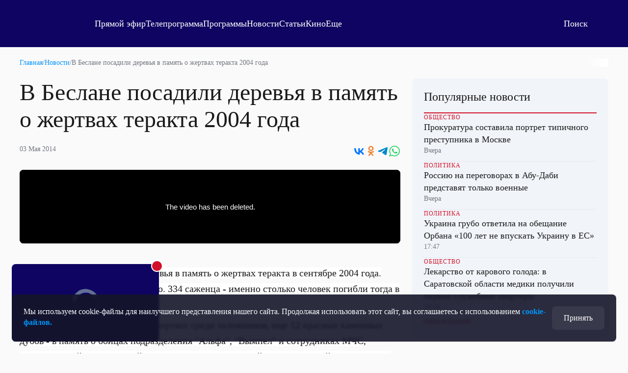

--- FILE ---
content_type: text/html; charset=UTF-8
request_url: https://otr-online.ru/news/v-beslane-posadili-derev-ya-v-pamyat-o-zhertvah-terakta-2004-goda-27104.html
body_size: 15364
content:
<!DOCTYPE html>
<html lang="ru">

	<head prefix="og: http://ogp.me/ns# article: http://ogp.me/ns/article# ya: http://webmaster.yandex.ru/vocabularies/">

		<meta charset="UTF-8">
		<meta http-equiv="X-UA-Compatible" content="IE=edge,chrome=1">
		<meta name="viewport" content="width=device-width, initial-scale=1.0, maximum-scale=1.0, user-scalable=yes">

		<link href="https://cdn.otr-online.ru/public/img/favicon.svg" rel="icon" type="image/svg+xml"/>
		<link href="https://cdn.otr-online.ru/public/img/favicon.ico" rel="shortcut icon" type="image/x-icon"/>

					<link rel="canonical" href="https://otr-online.ru/news/v-beslane-posadili-derev-ya-v-pamyat-o-zhertvah-terakta-2004-goda-27104.html"/>
			<link rel="alternate" hreflang="ru" href="https://otr-online.ru/news/v-beslane-posadili-derev-ya-v-pamyat-o-zhertvah-terakta-2004-goda-27104.html">
			<link rel="alternate" hreflang="x-default" href="https://otr-online.ru/news/v-beslane-posadili-derev-ya-v-pamyat-o-zhertvah-terakta-2004-goda-27104.html">
		
		
					<meta name="desctiption" content="В Парке ангелов появилось 334 саженца - именно столько человек погибли в сентябре в школе №1">
		
				
		<meta name="application-name" content="&nbsp;"/>
		<meta name="msapplication-TileColor" content="#FFFFFF" />

		<meta name="msapplication-TileImage" content="https://cdn.otr-online.ru/public/img/mstile-144x144.png" />
		<meta name="msapplication-square70x70logo" content="https://cdn.otr-online.ru/public/img/mstile-70x70.png" />
		<meta name="msapplication-square150x150logo" content="https://cdn.otr-online.ru/public/img/mstile-150x150.png" />
		<meta name="msapplication-wide310x150logo" content="https://cdn.otr-online.ru/public/img/mstile-310x150.png" />
		<meta name="msapplication-square310x310logo" content="https://cdn.otr-online.ru/public/img/mstile-310x310.png" />
		
		<link rel="apple-touch-icon" sizes="310x310" href="https://cdn.otr-online.ru/public/img/apple-touch-icon.png">

		<link rel="icon" type="image/png" sizes="192x192"  href="https://cdn.otr-online.ru/public/img/android-icon-192x192.png">
		<link rel="icon" type="image/png" sizes="32x32" href="https://cdn.otr-online.ru/public/img/favicon-32x32.png">
		<link rel="icon" type="image/png" sizes="96x96" href="https://cdn.otr-online.ru/public/img/favicon-96x96.png">
		<link rel="icon" type="image/png" sizes="16x16" href="https://cdn.otr-online.ru/public/img/favicon-16x16.png">

		<link rel="apple-touch-icon-precomposed" sizes="57x57" href="https://cdn.otr-online.ru/public/img/apple-touch-icon-57x57.png" />
		<link rel="apple-touch-icon-precomposed" sizes="60x60" href="https://cdn.otr-online.ru/public/img/apple-touch-icon-60x60.png" />
		<link rel="apple-touch-icon-precomposed" sizes="72x72" href="https://cdn.otr-online.ru/public/img/apple-touch-icon-72x72.png" />
		<link rel="apple-touch-icon-precomposed" sizes="76x76" href="https://cdn.otr-online.ru/public/img/apple-touch-icon-76x76.png" />
		<link rel="apple-touch-icon-precomposed" sizes="114x114" href="https://cdn.otr-online.ru/public/img/apple-touch-icon-114x114.png" />
		<link rel="apple-touch-icon-precomposed" sizes="120x120" href="https://cdn.otr-online.ru/public/img/apple-touch-icon-120x120.png" />
		<link rel="apple-touch-icon-precomposed" sizes="144x144" href="https://cdn.otr-online.ru/public/img/apple-touch-icon-144x144.png" />
		<link rel="apple-touch-icon-precomposed" sizes="152x152" href="https://cdn.otr-online.ru/public/img/apple-touch-icon-152x152.png" />
		<link rel="apple-touch-icon-precomposed" sizes="180x180" href="https://cdn.otr-online.ru/public/img/apple-touch-icon-152x152.png" />

		<link rel="manifest" href="https://cdn.otr-online.ru/public/img/manifest.json">

		<meta name="x-csrf-token" content="wMMgZNKjqjSk2$9dYer4oS&amp;&amp;qEAhQ@y3b@cMuKnEx2OJtZ72chFR58nLNv6NECwd">

		<title>В Беслане посадили деревья в память о жертвах теракта 2004 года | ОТР</title>

		<script type="application/javascript" src="https://cdn.otr-online.ru/public/plugins/swiper-bundle.min.js"></script>
		<script type="application/javascript" src="https://cdn.otr-online.ru/public/scripts/index.js?v=20260106175940" defer></script>

		<link rel="stylesheet" href="https://cdn.otr-online.ru/public/styles/index.css?v=20260106175940"/>

		<script defer src="https://cdn.otr-online.ru/public/plugins/news-widget-embed.js"></script>

		<link rel="stylesheet" href="https://cdn.otr-online.ru/public/plugins/swiper-bundle.min.css"/>
		
					<script type="application/javascript" > (function(m,e,t,r,i,k,a){m[i]=m[i]||function(){(m[i].a=m[i].a||[]).push(arguments)}; m[i].l=1*new Date();k=e.createElement(t),a=e.getElementsByTagName(t)[0],k.async=1,k.src=r,a.parentNode.insertBefore(k,a)}) (window, document, "script", "https://mc.yandex.ru/metrika/tag.js", "ym"); ym(25295057, "init", { clickmap:true, trackLinks:true, accurateTrackBounce:true, webvisor:true }); </script> <noscript><div><img src="https://mc.yandex.ru/watch/25295057" style="position:absolute; left:-9999px;" alt="" /></div></noscript>

<script type="application/javascript">new Image().src = "https://counter.yadro.ru/hit?r"+
escape(document.referrer)+((typeof(screen)=="undefined")?"":
";s"+screen.width+"*"+screen.height+"*"+(screen.colorDepth?
screen.colorDepth:screen.pixelDepth))+";u"+escape(document.URL)+
";h"+escape(document.title.substring(0,150))+
";"+Math.random();</script>


<!--noindex-->
<!-- Rating@Mail.ru counter -->
<script type="application/javascript" >
var _tmr = _tmr || [];
_tmr.push({id: "2515832", type: "pageView", start: (new Date()).getTime()});
(function (d, w) {
var ts = d.createElement("script"); ts.type = "text/javascript"; ts.async = true;
ts.src = (d.location.protocol == "https:" ? "https:" : "http:") + "//top-fwz1.mail.ru/js/code.js";
var f = function () {var s = d.getElementsByTagName("script")[0]; s.parentNode.insertBefore(ts, s);};
if (w.opera == "[object Opera]") { d.addEventListener("DOMContentLoaded", f, false); } else { f(); }
})(document, window);
</script><noscript><div style="position:absolute;left:-10000px;">
<img src="//top-fwz1.mail.ru/counter?id=2515832;js=na" style="border:0;" height="1" width="1" alt="Рейтинг@Mail.ru" />
</div></noscript>
<!--
<!--/noindex-->


<script>
    ((counterHostname) => {
        window.MSCounter = {
            counterHostname: counterHostname
        };
        window.mscounterCallbacks = window.mscounterCallbacks || [];
        window.mscounterCallbacks.push(() => {
            msCounterExampleCom = new MSCounter.counter({
                    'account':'otr_tv',
                    'tmsec': 'otr_tv',
                    'autohit' : true
                });
        });
  
        const newScript = document.createElement('script');
        newScript.async = true;
        newScript.src = counterHostname + '/ncc/counter.js';
  
        const referenceNode = document.querySelector('script');
        if (referenceNode) {
            referenceNode.parentNode.insertBefore(newScript, referenceNode);
        } else {
            document.firstElementChild.appendChild(newScript);
        }
    })('https://tns-counter.ru/');
</script>

<!-- Top.Mail.Ru counter -->
<script type="text/javascript">
var _tmr = window._tmr || (window._tmr = []);
_tmr.push({id: "3499702", type: "pageView", start: (new Date()).getTime()});
(function (d, w, id) {
  if (d.getElementById(id)) return;
  var ts = d.createElement("script"); ts.type = "text/javascript"; ts.async = true; ts.id = id;
  ts.src = "https://top-fwz1.mail.ru/js/code.js";
  var f = function () {var s = d.getElementsByTagName("script")[0]; s.parentNode.insertBefore(ts, s);};
  if (w.opera == "[object Opera]") { d.addEventListener("DOMContentLoaded", f, false); } else { f(); }
})(document, window, "tmr-code");
</script>
<noscript><div><img src="https://top-fwz1.mail.ru/counter?id=3499702;js=na" style="position:absolute;left:-9999px;" alt="Top.Mail.Ru" /></div></noscript>
<!-- /Top.Mail.Ru counter -->

<script type="text/javascript">!function(){var t=document.createElement("script");t.type="text/javascript",t.async=!0,t.src='https://vk.com/js/api/openapi.js?170',t.onload=function(){VK.Retargeting.Init("VK-RTRG-1866140-bE5Jv"),VK.Retargeting.Hit()},document.head.appendChild(t)}();</script><noscript><img src="https://vk.com/rtrg?p=VK-RTRG-1866140-bE5Jv" style="position:fixed; left:-999px;" alt=""/></noscript>
				
		<script type="application/javascript">

			var backgroundImage = '';
			var backgroundColor = '';

			function setBackground() {

				if (backgroundImage && backgroundImage.trim().length) {

					document.querySelector("#otr-app").style.backgroundImage = 'url(' + backgroundImage + ')'
					document.querySelector(".body-wrapper").classList.add("body-wrapper-shadow")
				}

				if (backgroundColor && backgroundColor.trim().length) {

					if (!backgroundColor.includes("gradient")) {

						document.querySelector("#otr-app").style.backgroundColor = backgroundColor
					
					} else if (backgroundColor.includes("gradient") && backgroundImage && backgroundImage.trim().length) {

						document.querySelector("#otr-app").style.backgroundImage = 'url(' + backgroundImage + '), ' + backgroundColor
						document.querySelector(".body-wrapper").classList.add("body-wrapper-shadow")

					} else {

						document.querySelector("#otr-app").style.background = backgroundColor
					}
				}
			}

			window.onload = function() {

				try {

					setBackground()

					document.querySelector("#mainContent").classList.remove("minHeight");
					
				} catch (error) {
					
					console.error(error)
				}
			}

		</script>

			
<meta name="description" content="В Парке ангелов появилось 334 саженца - именно столько человек погибли в сентябре в школе №1"/>
<meta name="keywords" content=""/>
<meta name="desctiption" content="В Парке ангелов появилось 334 саженца - именно столько человек погибли в сентябре в школе №1"/>
<meta name="mrc__share_title" content="В Беслане посадили деревья в память о жертвах теракта 2004 года | ОТР"/>
<meta property="article:published_time" content="03.05.2014 19:31" />

<meta property="og:locale" content="ru_RU"/>
<meta property="og:site_name" content="ОТР - Общественное Телевидение России"/>

<meta property="og:type" content="video"/>
<meta property="og:video" content="https://otr.webcaster.pro/iframe/feed/start/free_c86d72f342cb2ee99ad64ae2806d5f25_hd/5_3485444962/19fa976944a2486acf29bf8c90f041f9/4554805091?type_id=&amp;width=100%25&amp;height=100%25"/>
<meta property="og:title" content="В Беслане посадили деревья в память о жертвах теракта 2004 года"/>
<meta property="og:description" content="В Парке ангелов появилось 334 саженца - именно столько человек погибли в сентябре в школе №1"/>
<meta property="og:url" content="https://otr-online.ru/news/v-beslane-posadili-derev-ya-v-pamyat-o-zhertvah-terakta-2004-goda-27104.html"/>

	<meta property="og:image" content="https://cdn.otr-online.ru/public/img/empty.png"/>
	<meta property="og:image:type" content="image/png"/>
	<meta property="og:image:width" content="960" />
	<meta property="og:image:height" content="540" />
	<meta property="vk:image" content="https://cdn.otr-online.ru/public/img/empty.png"/>
	<link rel="image_src" href="https://cdn.otr-online.ru/public/img/empty.png" />


	</head>

	<body>
		
		<div class="body" id="otr-app">

			<accept-block></accept-block>

			<online-ethereal-block
				cdn="no"
				:players="{cdn: 'https://playercdn.cdnvideo.ru/aloha/players/basic_player1.html?account=27xtarafpq&amp;source=//live-otronline.cdnvideo.ru/otr-decklink/otr_ru_720p/playlist.m3u8', webcaster: 'https://otr.webcaster.pro/schedule?uid=12&amp;type_id=&amp;s=7eb96ea008fb64b1315eea4fe4606140&amp;width=100%25&amp;height=100%25&amp;muted=true'}"
				:pages-excluded="['/online', '/profile', '/online/', '/profile/', '/login', '/register']"
			></online-ethereal-block>

			<div class="body-wrapper">

				<pages-header :user-info='[]' :site-config='{&quot;site_name&quot;:&quot;\u041e\u0422\u0420 - \u041e\u0431\u0449\u0435\u0441\u0442\u0432\u0435\u043d\u043d\u043e\u0435 \u0422\u0435\u043b\u0435\u0432\u0438\u0434\u0435\u043d\u0438\u0435 \u0420\u043e\u0441\u0441\u0438\u0438&quot;,&quot;site_city&quot;:&quot;\u0433. \u041c\u043e\u0441\u043a\u0432\u0430&quot;,&quot;site_metro&quot;:&quot;\u043c. \u0411\u0443\u0442\u044b\u0440\u0441\u043a\u0430\u044f&quot;,&quot;site_coordinates&quot;:&quot;55.820521, 37.604565&quot;,&quot;site_phone&quot;:&quot;+7 499 755 30 50 \u0434\u043e\u0431.\u00a03165&quot;,&quot;site_mail_internet&quot;:&quot;marketing@ptvr.ru&quot;,&quot;site_noreply&quot;:&quot;noreply@otr-online.ru&quot;,&quot;site_vakansii&quot;:&quot;vakansii@ptvr.ru&quot;,&quot;site_address&quot;:&quot;127427, \u041c\u043e\u0441\u043a\u0432\u0430, \u0420\u043e\u0441\u0441\u0438\u044f&lt;br&gt;\u0423\u043b. \u0410\u043a\u0430\u0434\u0435\u043c\u0438\u043a\u0430 \u041a\u043e\u0440\u043e\u043b\u0451\u0432\u0430, 19&quot;,&quot;site_copyright&quot;:&quot;&lt;p&gt;\u0421\u0440\u0435\u0434\u0441\u0442\u0432\u043e \u043c\u0430\u0441\u0441\u043e\u0432\u043e\u0439 \u0438\u043d\u0444\u043e\u0440\u043c\u0430\u0446\u0438\u0438, \u0421\u0435\u0442\u0435\u0432\u043e\u0435 \u0438\u0437\u0434\u0430\u043d\u0438\u0435 - \u0418\u043d\u0442\u0435\u0440\u043d\u0435\u0442-\u043f\u043e\u0440\u0442\u0430\u043b \&quot;\u041e\u0431\u0449\u0435\u0441\u0442\u0432\u0435\u043d\u043d\u043e\u0435 \u0442\u0435\u043b\u0435\u0432\u0438\u0434\u0435\u043d\u0438\u0435 \u0420\u043e\u0441\u0441\u0438\u0438\&quot;.&lt;\/p&gt;&lt;p&gt;\u0423\u0447\u0440\u0435\u0434\u0438\u0442\u0435\u043b\u044c: \u0410\u0432\u0442\u043e\u043d\u043e\u043c\u043d\u0430\u044f \u043d\u0435\u043a\u043e\u043c\u043c\u0435\u0440\u0447\u0435\u0441\u043a\u0430\u044f \u043e\u0440\u0433\u0430\u043d\u0438\u0437\u0430\u0446\u0438\u044f \u00ab\u041e\u0431\u0449\u0435\u0441\u0442\u0432\u0435\u043d\u043d\u043e\u0435 \u0442\u0435\u043b\u0435\u0432\u0438\u0434\u0435\u043d\u0438\u0435 \u0420\u043e\u0441\u0441\u0438\u0438\u00bb (\u0410\u041d\u041e \u00ab\u041e\u0422\u0412\u0420\u00bb).&lt;br&gt;\u0421\u0432\u0438\u0434\u0435\u0442\u0435\u043b\u044c\u0441\u0442\u0432\u043e \u043e \u0440\u0435\u0433\u0438\u0441\u0442\u0440\u0430\u0446\u0438\u0438 \u0421\u041c\u0418 \u042d\u043b \u2116 \u0424\u042177-54773 \u043e\u0442 17.07.2013 \u0433. \u0432\u044b\u0434\u0430\u043d\u043e \u0424\u0435\u0434\u0435\u0440\u0430\u043b\u044c\u043d\u043e\u0439 \u0441\u043b\u0443\u0436\u0431\u043e\u0439 \u043f\u043e \u043d\u0430\u0434\u0437\u043e\u0440\u0443 \u0432 \u0441\u0444\u0435\u0440\u0435 \u0441\u0432\u044f\u0437\u0438, \u0438\u043d\u0444\u043e\u0440\u043c\u0430\u0446\u0438\u043e\u043d\u043d\u044b\u0445 \u0442\u0435\u0445\u043d\u043e\u043b\u043e\u0433\u0438\u0439 \u0438 \u043c\u0430\u0441\u0441\u043e\u0432\u044b\u0445 \u043a\u043e\u043c\u043c\u0443\u043d\u0438\u043a\u0430\u0446\u0438\u0439 (\u0420\u043e\u0441\u043a\u043e\u043c\u043d\u0430\u0434\u0437\u043e\u0440).&lt;br&gt;\u0413\u043b\u0430\u0432\u043d\u044b\u0439 \u0440\u0435\u0434\u0430\u043a\u0442\u043e\u0440: \u0418\u0433\u043d\u0430\u0442\u0435\u043d\u043a\u043e \u0412.\u041d.&lt;br&gt;\u0410\u0434\u0440\u0435\u0441 \u044d\u043b\u0435\u043a\u0442\u0440\u043e\u043d\u043d\u043e\u0439 \u043f\u043e\u0447\u0442\u044b \u0420\u0435\u0434\u0430\u043a\u0446\u0438\u0438: internet@otr-online.ru&lt;br&gt;\u0422\u0435\u043b\u0435\u0444\u043e\u043d \u0420\u0435\u0434\u0430\u043a\u0446\u0438\u0438: +7 (499) 755 30 50&lt;\/p&gt;&lt;p&gt;\u0414\u043b\u044f \u043b\u0438\u0446 \u0441\u0442\u0430\u0440\u0448\u0435 16 \u043b\u0435\u0442.&lt;\/p&gt;&quot;,&quot;site_counter&quot;:&quot;&lt;script type=\&quot;application\/javascript\&quot; &gt; (function(m,e,t,r,i,k,a){m[i]=m[i]||function(){(m[i].a=m[i].a||[]).push(arguments)}; m[i].l=1*new Date();k=e.createElement(t),a=e.getElementsByTagName(t)[0],k.async=1,k.src=r,a.parentNode.insertBefore(k,a)}) (window, document, \&quot;script\&quot;, \&quot;https:\/\/mc.yandex.ru\/metrika\/tag.js\&quot;, \&quot;ym\&quot;); ym(25295057, \&quot;init\&quot;, { clickmap:true, trackLinks:true, accurateTrackBounce:true, webvisor:true }); &lt;\/script&gt; &lt;noscript&gt;&lt;div&gt;&lt;img src=\&quot;https:\/\/mc.yandex.ru\/watch\/25295057\&quot; style=\&quot;position:absolute; left:-9999px;\&quot; alt=\&quot;\&quot; \/&gt;&lt;\/div&gt;&lt;\/noscript&gt;\n\n&lt;script type=\&quot;application\/javascript\&quot;&gt;new Image().src = \&quot;https:\/\/counter.yadro.ru\/hit?r\&quot;+\nescape(document.referrer)+((typeof(screen)==\&quot;undefined\&quot;)?\&quot;\&quot;:\n\&quot;;s\&quot;+screen.width+\&quot;*\&quot;+screen.height+\&quot;*\&quot;+(screen.colorDepth?\nscreen.colorDepth:screen.pixelDepth))+\&quot;;u\&quot;+escape(document.URL)+\n\&quot;;h\&quot;+escape(document.title.substring(0,150))+\n\&quot;;\&quot;+Math.random();&lt;\/script&gt;\n\n\n&lt;!--noindex--&gt;\n&lt;!-- Rating@Mail.ru counter --&gt;\n&lt;script type=\&quot;application\/javascript\&quot; &gt;\nvar _tmr = _tmr || [];\n_tmr.push({id: \&quot;2515832\&quot;, type: \&quot;pageView\&quot;, start: (new Date()).getTime()});\n(function (d, w) {\nvar ts = d.createElement(\&quot;script\&quot;); ts.type = \&quot;text\/javascript\&quot;; ts.async = true;\nts.src = (d.location.protocol == \&quot;https:\&quot; ? \&quot;https:\&quot; : \&quot;http:\&quot;) + \&quot;\/\/top-fwz1.mail.ru\/js\/code.js\&quot;;\nvar f = function () {var s = d.getElementsByTagName(\&quot;script\&quot;)[0]; s.parentNode.insertBefore(ts, s);};\nif (w.opera == \&quot;[object Opera]\&quot;) { d.addEventListener(\&quot;DOMContentLoaded\&quot;, f, false); } else { f(); }\n})(document, window);\n&lt;\/script&gt;&lt;noscript&gt;&lt;div style=\&quot;position:absolute;left:-10000px;\&quot;&gt;\n&lt;img src=\&quot;\/\/top-fwz1.mail.ru\/counter?id=2515832;js=na\&quot; style=\&quot;border:0;\&quot; height=\&quot;1\&quot; width=\&quot;1\&quot; alt=\&quot;\u0420\u0435\u0439\u0442\u0438\u043d\u0433@Mail.ru\&quot; \/&gt;\n&lt;\/div&gt;&lt;\/noscript&gt;\n&lt;!--\n&lt;!--\/noindex--&gt;\n\n\n&lt;script&gt;\n    ((counterHostname) =&gt; {\n        window.MSCounter = {\n            counterHostname: counterHostname\n        };\n        window.mscounterCallbacks = window.mscounterCallbacks || [];\n        window.mscounterCallbacks.push(() =&gt; {\n            msCounterExampleCom = new MSCounter.counter({\n                    &#039;account&#039;:&#039;otr_tv&#039;,\n                    &#039;tmsec&#039;: &#039;otr_tv&#039;,\n                    &#039;autohit&#039; : true\n                });\n        });\n  \n        const newScript = document.createElement(&#039;script&#039;);\n        newScript.async = true;\n        newScript.src = counterHostname + &#039;\/ncc\/counter.js&#039;;\n  \n        const referenceNode = document.querySelector(&#039;script&#039;);\n        if (referenceNode) {\n            referenceNode.parentNode.insertBefore(newScript, referenceNode);\n        } else {\n            document.firstElementChild.appendChild(newScript);\n        }\n    })(&#039;https:\/\/tns-counter.ru\/&#039;);\n&lt;\/script&gt;\n\n&lt;!-- Top.Mail.Ru counter --&gt;\n&lt;script type=\&quot;text\/javascript\&quot;&gt;\nvar _tmr = window._tmr || (window._tmr = []);\n_tmr.push({id: \&quot;3499702\&quot;, type: \&quot;pageView\&quot;, start: (new Date()).getTime()});\n(function (d, w, id) {\n  if (d.getElementById(id)) return;\n  var ts = d.createElement(\&quot;script\&quot;); ts.type = \&quot;text\/javascript\&quot;; ts.async = true; ts.id = id;\n  ts.src = \&quot;https:\/\/top-fwz1.mail.ru\/js\/code.js\&quot;;\n  var f = function () {var s = d.getElementsByTagName(\&quot;script\&quot;)[0]; s.parentNode.insertBefore(ts, s);};\n  if (w.opera == \&quot;[object Opera]\&quot;) { d.addEventListener(\&quot;DOMContentLoaded\&quot;, f, false); } else { f(); }\n})(document, window, \&quot;tmr-code\&quot;);\n&lt;\/script&gt;\n&lt;noscript&gt;&lt;div&gt;&lt;img src=\&quot;https:\/\/top-fwz1.mail.ru\/counter?id=3499702;js=na\&quot; style=\&quot;position:absolute;left:-9999px;\&quot; alt=\&quot;Top.Mail.Ru\&quot; \/&gt;&lt;\/div&gt;&lt;\/noscript&gt;\n&lt;!-- \/Top.Mail.Ru counter --&gt;\n\n&lt;script type=\&quot;text\/javascript\&quot;&gt;!function(){var t=document.createElement(\&quot;script\&quot;);t.type=\&quot;text\/javascript\&quot;,t.async=!0,t.src=&#039;https:\/\/vk.com\/js\/api\/openapi.js?170&#039;,t.onload=function(){VK.Retargeting.Init(\&quot;VK-RTRG-1866140-bE5Jv\&quot;),VK.Retargeting.Hit()},document.head.appendChild(t)}();&lt;\/script&gt;&lt;noscript&gt;&lt;img src=\&quot;https:\/\/vk.com\/rtrg?p=VK-RTRG-1866140-bE5Jv\&quot; style=\&quot;position:fixed; left:-999px;\&quot; alt=\&quot;\&quot;\/&gt;&lt;\/noscript&gt;&quot;,&quot;site_date&quot;:null,&quot;site_facebook&quot;:&quot;OTVRussia&quot;,&quot;site_twitter&quot;:&quot;OTV_Russia&quot;,&quot;site_vkontakte&quot;:&quot;otrussia&quot;,&quot;site_youtube&quot;:&quot;@otrussia&quot;,&quot;site_odnoklassniki&quot;:&quot;otrussia&quot;,&quot;site_zen&quot;:&quot;otr-online.ru?favid=254097216&quot;,&quot;site_tiktok&quot;:&quot;@otr_russia&quot;,&quot;site_telegram&quot;:&quot;otr_tv&quot;,&quot;site_rutube&quot;:&quot;23460694&quot;,&quot;player_cdn&quot;:&quot;no&quot;,&quot;pay_system&quot;:&quot;yes&quot;,&quot;geoIP2&quot;:&quot;yes&quot;,&quot;site_editable&quot;:&quot;yes&quot;,&quot;site_background_color&quot;:&quot;&quot;,&quot;site_background_image&quot;:&quot;&quot;,&quot;news_background_1&quot;:&quot;\/public\/files\/content\/2025-05\/zastavka1new.png&quot;,&quot;news_background_2&quot;:&quot;\/public\/files\/content\/2025-05\/zastavka2new.png&quot;,&quot;news_background_3&quot;:&quot;\/public\/files\/content\/2025-05\/zastavka4new.png&quot;,&quot;news_background_4&quot;:&quot;\/public\/files\/content\/2025-05\/zastavka3new.png&quot;,&quot;news_background_5&quot;:&quot;\/public\/files\/content\/2025-05\/zastavka7new.png&quot;,&quot;site_smi2_enable&quot;:&quot;no&quot;,&quot;site_sparrow_enable&quot;:&quot;no&quot;,&quot;site_wikipedia&quot;:&quot;https:\/\/ru.wikipedia.org\/wiki\/%D0%9E%D0%B1%D1%89%D0%B5%D1%81%D1%82%D0%B2%D0%B5%D0%BD%D0%BD%D0%BE%D0%B5_%D1%82%D0%B5%D0%BB%D0%B5%D0%B2%D0%B8%D0%B4%D0%B5%D0%BD%D0%B8%D0%B5_%D0%A0%D0%BE%D1%81%D1%81%D0%B8%D0%B8&quot;,&quot;site_legalname&quot;:&quot;\u0410\u041d\u041e \u00ab\u041e\u0422\u0412\u0420\u00bb&quot;,&quot;site_street_address&quot;:&quot;\u0420\u043e\u0441\u0441\u0438\u044f, \u041c\u043e\u0441\u043a\u0432\u0430, \u0423\u043b. \u0410\u043a\u0430\u0434\u0435\u043c\u0438\u043a\u0430 \u041a\u043e\u0440\u043e\u043b\u0451\u0432\u0430, 19&quot;,&quot;site_postal_address&quot;:&quot;127427&quot;,&quot;site_holiday_mod&quot;:&quot;&quot;,&quot;site_cdn_player&quot;:&quot;https:\/\/playercdn.cdnvideo.ru\/aloha\/players\/basic_player1.html?account=27xtarafpq&amp;source=\/\/live-otronline.cdnvideo.ru\/otr-decklink\/otr_ru_720p\/playlist.m3u8&quot;,&quot;site_webcaster_player&quot;:&quot;https:\/\/otr.webcaster.pro\/schedule?uid=12&amp;type_id=&amp;s=7eb96ea008fb64b1315eea4fe4606140&amp;width=100%25&amp;height=100%25&amp;muted=true&quot;,&quot;site_2fa&quot;:&quot;yes&quot;,&quot;site_redesign&quot;:&quot;yes&quot;,&quot;site_max&quot;:&quot;otr&quot;,&quot;cdn&quot;:&quot;https:\/\/cdn.otr-online.ru\/&quot;,&quot;cdn_ns&quot;:&quot;https:\/\/cdn.otr-online.ru&quot;,&quot;origin&quot;:&quot;https:\/\/otr-online.ru\/&quot;,&quot;origin_ns&quot;:&quot;https:\/\/otr-online.ru&quot;,&quot;site_script_version&quot;:&quot;20260106175940&quot;}'></pages-header>
				

			<div itemscope class="microdata">
			<div class="headline" itemprop="headline">В Беслане посадили деревья в память о жертвах теракта 2004 года</div>			<a class="url" href="https://otr-online.ru/news/v-beslane-posadili-derev-ya-v-pamyat-o-zhertvah-terakta-2004-goda-27104.html" itemprop="url">https://otr-online.ru/news/v-beslane-posadili-derev-ya-v-pamyat-o-zhertvah-terakta-2004-goda-27104.html</a>						<div class="article-body" itemprop="articleBody">В Беслане сегодня посадили деревья в память о
жертвах теракта в сентябре 2004 года. Количество растений символично.
334 саженца - именно столько человек погибли тогда в школе №1.

322 голубые ели напоминают о жертвах среди заложников, еще 12
красных каменных дубов - в память о бойцах подразделения &quot;Альфа&quot;, &quot;Вымпел&quot;
и сотрудниках МЧС, которые ценой своих жизней спасали захваченных людей. В
сегодняшней акции смогли принять участие все желающие.

Сослан Батыров, организатор акции: &quot;Мне звонили
люди, которые говорили: можно мы со своими приедем? Да, без вопросов. Лопаты
берите, саженцы, приезжайте, сами свои деревья посадите. Потому что я считаю,
если человек своими руками дерево посадит, он никогда в этот парк не придет ни
сорить, ни ломать дерево. Поэтому хотели сделать эту акцию максимально
масштабной&quot;.

Новому парку уже дали имя - Парк ангелов. Из-за того, что
разбили его напротив мемориального кладбища &quot;Город ангелов&quot;, где
похоронены жертвы теракта. В будущем парк украсят статуями и фонтанами. </div>		</div>

					<div class="microdata" itemscope="itemscope" itemtype="https://schema.org/WebSite">
				<link itemprop="url" href="https://otr-online.ru/" />
				<meta itemprop="name" content="ОТР - Общественное Телевидение России">
				<meta itemprop="description" content="В Парке ангелов появилось 334 саженца - именно столько человек погибли в сентябре в школе №1">
				<meta itemprop="image" content="https://cdn.otr-online.ru/public/img/empty.png">
				<div itemprop="potentialAction" itemscope="itemscope" itemtype="https://schema.org/SearchAction">
					<meta itemprop="target" content="https://otr-online.ru/search/?text={query}">
					<meta itemprop="query-input" content="required name=query">
				</div>
			</div>
		
					<div class="microdata" itemscope="itemscope" itemtype="http://schema.org/WebPage">
				<a itemprop="url" href="https://otr-online.ru/news/v-beslane-posadili-derev-ya-v-pamyat-o-zhertvah-terakta-2004-goda-27104.html"></a>
				<meta itemprop="mainEntityOfPage" content="https://otr-online.ru/news/v-beslane-posadili-derev-ya-v-pamyat-o-zhertvah-terakta-2004-goda-27104.html">
				<meta itemprop="name" content="">
				<meta itemprop="headline" content="">
				<meta itemprop="description" content="В Парке ангелов появилось 334 саженца - именно столько человек погибли в сентябре в школе №1">
				<meta itemprop="keywords" content="">
				<meta itemprop="genre" content="Новости">
			</div>
		
					<div class="microdata" itemscope="itemscope" itemtype="http://schema.org/Organization">

				<div itemprop="name">ОТР - Общественное Телевидение России</div>
				<a itemprop="url" href="https://otr-online.ru/"></a>

				<div itemprop="address" itemscope="" itemtype="http://schema.org/PostalAddress">
					<meta itemprop="streetAddress" content="Россия, Москва, Ул. Академика Королёва, 19">
					<meta itemprop="postalCode" content="127427">
					<meta itemprop="addressLocality" content="Москва">
					<meta itemprop="addressRegion" content="Москва">
					<div itemprop="addressCountry" itemscope="" itemtype="https://schema.org/Country">
						<meta itemprop="name" content="Россия">
						<meta itemprop="address" content="Россия, Москва, Ул. Академика Королёва, 19">
						<meta itemprop="telephone" content="+7 499 755 30 50 доб. 3165">
					</div>
				</div>

				<div itemprop="email">marketing@ptvr.ru</div>
				<div itemprop="telephone">+7 499 755 30 50 доб. 3165</div>
				<div itemprop="legalName">АНО «ОТВР»</div>

				<a itemprop="sameAs" href="https://ru.wikipedia.org/wiki/%D0%9E%D0%B1%D1%89%D0%B5%D1%81%D1%82%D0%B2%D0%B5%D0%BD%D0%BD%D0%BE%D0%B5_%D1%82%D0%B5%D0%BB%D0%B5%D0%B2%D0%B8%D0%B4%D0%B5%D0%BD%D0%B8%D0%B5_%D0%A0%D0%BE%D1%81%D1%81%D0%B8%D0%B8"></a>				<a itemprop="sameAs" href="https://vk.com/otrussia"></a>												<a itemprop="sameAs" href="https://dzen.ru/otr-online.ru?favid=254097216"></a>				<a itemprop="sameAs" href="https://tgclick.com/otr_tv"></a>
				<a itemprop="sameAs" href="https://yandex.ru/maps/-/CDVGMH5I"></a>
				<a itemprop="sameAs" href="https://maps.app.goo.gl/6U3mZWDGwiySUdQj6"></a>

				<div itemprop="logo" itemscope="" itemtype="https://schema.org/ImageObject">
					<a itemprop="url"href="https://cdn.otr-online.ru/public/img/empty.png"></a>
					<a itemprop="contentUrl" href="https://cdn.otr-online.ru/public/img/empty.png"></a>
					<div itemprop="width">1920</div>
					<div itemprop="height">1080</div>
				</div>
			</div>
				

<div class="content minHeight" id="mainContent">
	
	<div itemscope style="display: none;">
		<div class="headline" itemprop="headline">В Беслане посадили деревья в память о жертвах теракта 2004 года</div>		<a class="url" href="https://otr-online.ru/news/v-beslane-posadili-derev-ya-v-pamyat-o-zhertvah-terakta-2004-goda-27104.html" itemprop="url">https://otr-online.ru/news/v-beslane-posadili-derev-ya-v-pamyat-o-zhertvah-terakta-2004-goda-27104.html</a>				<div class="article-body" itemprop="articleBody">В Беслане сегодня посадили деревья в память о
жертвах теракта в сентябре 2004 года. Количество растений символично.
334 саженца - именно столько человек погибли тогда в школе №1.

322 голубые ели напоминают о жертвах среди заложников, еще 12
красных каменных дубов - в память о бойцах подразделения &quot;Альфа&quot;, &quot;Вымпел&quot;
и сотрудниках МЧС, которые ценой своих жизней спасали захваченных людей. В
сегодняшней акции смогли принять участие все желающие.

Сослан Батыров, организатор акции: &quot;Мне звонили
люди, которые говорили: можно мы со своими приедем? Да, без вопросов. Лопаты
берите, саженцы, приезжайте, сами свои деревья посадите. Потому что я считаю,
если человек своими руками дерево посадит, он никогда в этот парк не придет ни
сорить, ни ломать дерево. Поэтому хотели сделать эту акцию максимально
масштабной&quot;.

Новому парку уже дали имя - Парк ангелов. Из-за того, что
разбили его напротив мемориального кладбища &quot;Город ангелов&quot;, где
похоронены жертвы теракта. В будущем парк украсят статуями и фонтанами. </div>	</div>

	<div itemscope itemtype="https://schema.org/Article">
		<link itemprop="mainEntityOfPage" href="https://otr-online.ru/news/v-beslane-posadili-derev-ya-v-pamyat-o-zhertvah-terakta-2004-goda-27104.html"/>
					<link itemprop="image" href="https://cdn.otr-online.ru/public/img/empty.png"/>
				<meta itemprop="headline name" content="В Беслане посадили деревья в память о жертвах теракта 2004 года"/>
		<meta itemprop="description" content="В Парке ангелов появилось 334 саженца - именно столько человек погибли в сентябре в школе №1">
		<meta itemprop="author" content=" ">
		<meta itemprop="datePublished" datetime="03.05.2014 19:31" content="03.05.2014 19:31">
		<meta itemprop="dateModified" datetime="22.03.2024 05:07" content="22.03.2024 05:07">
		<div itemprop="publisher" itemscope itemtype="https://schema.org/Organization">
			<div itemprop="logo" itemscope itemtype="https://schema.org/ImageObject">
				<img itemprop="url image" src="https://cdn.otr-online.ru/public/img/main-logo.svg" style="display:none;"/>
			</div>
			<meta itemprop="name" content="ОТР - Общественное Телевидение России">
			<meta itemprop="telephone" content="+7 499 755 30 50 доб. 3165">
			<meta itemprop="address" content="Россия">
		</div>
		<span itemprop="articleBody" style="display:none;">В Беслане сегодня посадили деревья в память о
жертвах теракта в сентябре 2004 года. Количество растений символично.
334 саженца - именно столько человек погибли тогда в школе №1.

322 голубые ели напоминают о жертвах среди заложников, еще 12
красных каменных дубов - в память о бойцах подразделения &quot;Альфа&quot;, &quot;Вымпел&quot;
и сотрудниках МЧС, которые ценой своих жизней спасали захваченных людей. В
сегодняшней акции смогли принять участие все желающие.

Сослан Батыров, организатор акции: &quot;Мне звонили
люди, которые говорили: можно мы со своими приедем? Да, без вопросов. Лопаты
берите, саженцы, приезжайте, сами свои деревья посадите. Потому что я считаю,
если человек своими руками дерево посадит, он никогда в этот парк не придет ни
сорить, ни ломать дерево. Поэтому хотели сделать эту акцию максимально
масштабной&quot;.

Новому парку уже дали имя - Парк ангелов. Из-за того, что
разбили его напротив мемориального кладбища &quot;Город ангелов&quot;, где
похоронены жертвы теракта. В будущем парк украсят статуями и фонтанами. </span>
	</div>

	<pages-crumbs :items='[{&quot;url&quot;:&quot;\/&quot;,&quot;name&quot;:&quot;\u0413\u043b\u0430\u0432\u043d\u0430\u044f&quot;},{&quot;url&quot;:null,&quot;name&quot;:&quot;\/&quot;},{&quot;url&quot;:&quot;\/news\/&quot;,&quot;name&quot;:&quot;\u041d\u043e\u0432\u043e\u0441\u0442\u0438&quot;},{&quot;url&quot;:null,&quot;name&quot;:&quot;\/&quot;},{&quot;url&quot;:null,&quot;name&quot;:&quot;\u0412 \u0411\u0435\u0441\u043b\u0430\u043d\u0435 \u043f\u043e\u0441\u0430\u0434\u0438\u043b\u0438 \u0434\u0435\u0440\u0435\u0432\u044c\u044f \u0432 \u043f\u0430\u043c\u044f\u0442\u044c \u043e \u0436\u0435\u0440\u0442\u0432\u0430\u0445 \u0442\u0435\u0440\u0430\u043a\u0442\u0430 2004 \u0433\u043e\u0434\u0430&quot;}]'></pages-crumbs>

	<news-materials-list page-url="v-beslane-posadili-derev-ya-v-pamyat-o-zhertvah-terakta-2004-goda" :banner="[]" :current-page='{&quot;id&quot;:27104,&quot;author_id&quot;:null,&quot;region_id&quot;:0,&quot;city_id&quot;:0,&quot;video_id&quot;:29764,&quot;rubric_id&quot;:0,&quot;views&quot;:316,&quot;date_created&quot;:&quot;2014-05-04 07:32:45&quot;,&quot;date_updated&quot;:&quot;2024-03-22 05:07:38&quot;,&quot;date_publicated&quot;:&quot;2014-05-03 19:31:00&quot;,&quot;link&quot;:&quot;\/news\/v-beslane-posadili-derev-ya-v-pamyat-o-zhertvah-terakta-2004-goda-27104.html&quot;,&quot;url&quot;:&quot;v-beslane-posadili-derev-ya-v-pamyat-o-zhertvah-terakta-2004-goda&quot;,&quot;head&quot;:&quot;\u0412 \u0411\u0435\u0441\u043b\u0430\u043d\u0435 \u043f\u043e\u0441\u0430\u0434\u0438\u043b\u0438 \u0434\u0435\u0440\u0435\u0432\u044c\u044f \u0432 \u043f\u0430\u043c\u044f\u0442\u044c \u043e \u0436\u0435\u0440\u0442\u0432\u0430\u0445 \u0442\u0435\u0440\u0430\u043a\u0442\u0430 2004 \u0433\u043e\u0434\u0430&quot;,&quot;title&quot;:null,&quot;other_title&quot;:null,&quot;seo_title&quot;:null,&quot;seo_meta_desc&quot;:null,&quot;dzen_title&quot;:null,&quot;meta_desc&quot;:&quot;\u0412 \u041f\u0430\u0440\u043a\u0435 \u0430\u043d\u0433\u0435\u043b\u043e\u0432 \u043f\u043e\u044f\u0432\u0438\u043b\u043e\u0441\u044c 334 \u0441\u0430\u0436\u0435\u043d\u0446\u0430 - \u0438\u043c\u0435\u043d\u043d\u043e \u0441\u0442\u043e\u043b\u044c\u043a\u043e \u0447\u0435\u043b\u043e\u0432\u0435\u043a \u043f\u043e\u0433\u0438\u0431\u043b\u0438 \u0432 \u0441\u0435\u043d\u0442\u044f\u0431\u0440\u0435 \u0432 \u0448\u043a\u043e\u043b\u0435 \u21161&quot;,&quot;meta_keys&quot;:null,&quot;image_text&quot;:null,&quot;image_author&quot;:null,&quot;background&quot;:null,&quot;embed&quot;:null,&quot;text&quot;:&quot;&lt;p class=\&quot;MsoNormal\&quot;&gt;&lt;span style=\&quot;background-color: rgb(255, 255, 255);\&quot;&gt;&lt;span style=\&quot;line-height: 1.5em;\&quot;&gt;\u0412 \u0411\u0435\u0441\u043b\u0430\u043d\u0435 \u0441\u0435\u0433\u043e\u0434\u043d\u044f \u043f\u043e\u0441\u0430\u0434\u0438\u043b\u0438 \u0434\u0435\u0440\u0435\u0432\u044c\u044f \u0432 \u043f\u0430\u043c\u044f\u0442\u044c \u043e\n\u0436\u0435\u0440\u0442\u0432\u0430\u0445 \u0442\u0435\u0440\u0430\u043a\u0442\u0430 \u0432 \u0441\u0435\u043d\u0442\u044f\u0431\u0440\u0435 2004 \u0433\u043e\u0434\u0430.&lt;\/span&gt;&lt;span style=\&quot;line-height: 1.5em;\&quot;&gt; \u041a\u043e\u043b\u0438\u0447\u0435\u0441\u0442\u0432\u043e \u0440\u0430\u0441\u0442\u0435\u043d\u0438\u0439 \u0441\u0438\u043c\u0432\u043e\u043b\u0438\u0447\u043d\u043e.\n334 \u0441\u0430\u0436\u0435\u043d\u0446\u0430 - \u0438\u043c\u0435\u043d\u043d\u043e \u0441\u0442\u043e\u043b\u044c\u043a\u043e \u0447\u0435\u043b\u043e\u0432\u0435\u043a \u043f\u043e\u0433\u0438\u0431\u043b\u0438 \u0442\u043e\u0433\u0434\u0430 \u0432 \u0448\u043a\u043e\u043b\u0435 \u21161.&lt;\/span&gt;&lt;\/span&gt;&lt;\/p&gt;\n\n&lt;p&gt;&lt;span style=\&quot;background-color: rgb(255, 255, 255);\&quot;&gt;322 \u0433\u043e\u043b\u0443\u0431\u044b\u0435 \u0435\u043b\u0438 \u043d\u0430\u043f\u043e\u043c\u0438\u043d\u0430\u044e\u0442 \u043e \u0436\u0435\u0440\u0442\u0432\u0430\u0445 \u0441\u0440\u0435\u0434\u0438 \u0437\u0430\u043b\u043e\u0436\u043d\u0438\u043a\u043e\u0432, \u0435\u0449\u0435 12\n\u043a\u0440\u0430\u0441\u043d\u044b\u0445 \u043a\u0430\u043c\u0435\u043d\u043d\u044b\u0445 \u0434\u0443\u0431\u043e\u0432 - \u0432 \u043f\u0430\u043c\u044f\u0442\u044c \u043e \u0431\u043e\u0439\u0446\u0430\u0445 \u043f\u043e\u0434\u0440\u0430\u0437\u0434\u0435\u043b\u0435\u043d\u0438\u044f \&quot;\u0410\u043b\u044c\u0444\u0430\&quot;, \&quot;\u0412\u044b\u043c\u043f\u0435\u043b\&quot;\n\u0438 \u0441\u043e\u0442\u0440\u0443\u0434\u043d\u0438\u043a\u0430\u0445 \u041c\u0427\u0421, \u043a\u043e\u0442\u043e\u0440\u044b\u0435 \u0446\u0435\u043d\u043e\u0439 \u0441\u0432\u043e\u0438\u0445 \u0436\u0438\u0437\u043d\u0435\u0439 \u0441\u043f\u0430\u0441\u0430\u043b\u0438 \u0437\u0430\u0445\u0432\u0430\u0447\u0435\u043d\u043d\u044b\u0445 \u043b\u044e\u0434\u0435\u0439. \u0412\n\u0441\u0435\u0433\u043e\u0434\u043d\u044f\u0448\u043d\u0435\u0439 \u0430\u043a\u0446\u0438\u0438 \u0441\u043c\u043e\u0433\u043b\u0438 \u043f\u0440\u0438\u043d\u044f\u0442\u044c \u0443\u0447\u0430\u0441\u0442\u0438\u0435 \u0432\u0441\u0435 \u0436\u0435\u043b\u0430\u044e\u0449\u0438\u0435.&lt;\/span&gt;&lt;\/p&gt;\n\n&lt;p&gt;&lt;span style=\&quot;background-color: rgb(255, 255, 255);\&quot;&gt;&lt;span class=\&quot;apple-converted-space\&quot;&gt;&lt;\/span&gt;\u0421\u043e\u0441\u043b\u0430\u043d \u0411\u0430\u0442\u044b\u0440\u043e\u0432, \u043e\u0440\u0433\u0430\u043d\u0438\u0437\u0430\u0442\u043e\u0440 \u0430\u043a\u0446\u0438\u0438: \&quot;\u041c\u043d\u0435 \u0437\u0432\u043e\u043d\u0438\u043b\u0438\n\u043b\u044e\u0434\u0438, \u043a\u043e\u0442\u043e\u0440\u044b\u0435 \u0433\u043e\u0432\u043e\u0440\u0438\u043b\u0438: \u043c\u043e\u0436\u043d\u043e \u043c\u044b \u0441\u043e \u0441\u0432\u043e\u0438\u043c\u0438 \u043f\u0440\u0438\u0435\u0434\u0435\u043c? \u0414\u0430, \u0431\u0435\u0437 \u0432\u043e\u043f\u0440\u043e\u0441\u043e\u0432. \u041b\u043e\u043f\u0430\u0442\u044b\n\u0431\u0435\u0440\u0438\u0442\u0435, \u0441\u0430\u0436\u0435\u043d\u0446\u044b, \u043f\u0440\u0438\u0435\u0437\u0436\u0430\u0439\u0442\u0435, \u0441\u0430\u043c\u0438 \u0441\u0432\u043e\u0438 \u0434\u0435\u0440\u0435\u0432\u044c\u044f \u043f\u043e\u0441\u0430\u0434\u0438\u0442\u0435. \u041f\u043e\u0442\u043e\u043c\u0443 \u0447\u0442\u043e \u044f \u0441\u0447\u0438\u0442\u0430\u044e,\n\u0435\u0441\u043b\u0438 \u0447\u0435\u043b\u043e\u0432\u0435\u043a \u0441\u0432\u043e\u0438\u043c\u0438 \u0440\u0443\u043a\u0430\u043c\u0438 \u0434\u0435\u0440\u0435\u0432\u043e \u043f\u043e\u0441\u0430\u0434\u0438\u0442, \u043e\u043d \u043d\u0438\u043a\u043e\u0433\u0434\u0430 \u0432 \u044d\u0442\u043e\u0442 \u043f\u0430\u0440\u043a \u043d\u0435 \u043f\u0440\u0438\u0434\u0435\u0442 \u043d\u0438\n\u0441\u043e\u0440\u0438\u0442\u044c, \u043d\u0438 \u043b\u043e\u043c\u0430\u0442\u044c \u0434\u0435\u0440\u0435\u0432\u043e. \u041f\u043e\u044d\u0442\u043e\u043c\u0443 \u0445\u043e\u0442\u0435\u043b\u0438 \u0441\u0434\u0435\u043b\u0430\u0442\u044c \u044d\u0442\u0443 \u0430\u043a\u0446\u0438\u044e \u043c\u0430\u043a\u0441\u0438\u043c\u0430\u043b\u044c\u043d\u043e\n\u043c\u0430\u0441\u0448\u0442\u0430\u0431\u043d\u043e\u0439\&quot;.&lt;\/span&gt;&lt;\/p&gt;\n\n&lt;p class=\&quot;MsoNormal\&quot;&gt;&lt;span style=\&quot;background-color: rgb(255, 255, 255);\&quot;&gt;\u041d\u043e\u0432\u043e\u043c\u0443 \u043f\u0430\u0440\u043a\u0443 \u0443\u0436\u0435 \u0434\u0430\u043b\u0438 \u0438\u043c\u044f - \u041f\u0430\u0440\u043a \u0430\u043d\u0433\u0435\u043b\u043e\u0432. \u0418\u0437-\u0437\u0430 \u0442\u043e\u0433\u043e, \u0447\u0442\u043e\n\u0440\u0430\u0437\u0431\u0438\u043b\u0438 \u0435\u0433\u043e \u043d\u0430\u043f\u0440\u043e\u0442\u0438\u0432 \u043c\u0435\u043c\u043e\u0440\u0438\u0430\u043b\u044c\u043d\u043e\u0433\u043e \u043a\u043b\u0430\u0434\u0431\u0438\u0449\u0430 \&quot;\u0413\u043e\u0440\u043e\u0434 \u0430\u043d\u0433\u0435\u043b\u043e\u0432\&quot;, \u0433\u0434\u0435\n\u043f\u043e\u0445\u043e\u0440\u043e\u043d\u0435\u043d\u044b \u0436\u0435\u0440\u0442\u0432\u044b \u0442\u0435\u0440\u0430\u043a\u0442\u0430. \u0412 \u0431\u0443\u0434\u0443\u0449\u0435\u043c \u043f\u0430\u0440\u043a \u0443\u043a\u0440\u0430\u0441\u044f\u0442 \u0441\u0442\u0430\u0442\u0443\u044f\u043c\u0438 \u0438 \u0444\u043e\u043d\u0442\u0430\u043d\u0430\u043c\u0438.&lt;span id=\&quot;pastemarkerend\&quot;&gt;&amp;nbsp;&lt;\/span&gt;&lt;\/span&gt;&lt;\/p&gt;&quot;,&quot;show_list&quot;:&quot;yes&quot;,&quot;attribution&quot;:&quot;own&quot;,&quot;flag&quot;:&quot;on&quot;,&quot;video_url&quot;:&quot;https:\/\/otr.webcaster.pro\/iframe\/feed\/start\/free_c86d72f342cb2ee99ad64ae2806d5f25_hd\/5_3485444962\/19fa976944a2486acf29bf8c90f041f9\/4554805091?type_id=&amp;width=100%25&amp;height=100%25&quot;,&quot;video_name&quot;:&quot;\u041d\u041e\u0412\u041e\u0421\u0422\u042c. \u0412 \u0411\u0435\u0441\u043b\u0430\u043d\u0435 \u043f\u043e\u0441\u0430\u0434\u0438\u043b\u0438 \u0434\u0435\u0440\u0435\u0432\u044c\u044f \u0432 \u043f\u0430\u043c\u044f\u0442\u044c \u043e \u0436\u0435\u0440\u0442\u0432\u0430\u0445 \u0442\u0435\u0440\u0430\u043a\u0442\u0430 2004 \u0433\u043e\u0434\u0430&quot;,&quot;video_thumbnail_url&quot;:&quot;http:\/\/bl.webcaster.pro\/events\/181641\/main_thumbnail\/big.jpg&quot;,&quot;video_thumbnail_url_small&quot;:&quot;http:\/\/bl.webcaster.pro\/events\/181641\/main_thumbnail\/small.jpg&quot;,&quot;video_thumbnail_url_local&quot;:&quot;\/files\/videos\/2014-05\/23226381.jpg&quot;,&quot;video_thumbnail_url_small_local&quot;:&quot;\/files\/videos\/2014-05\/23226389.jpg&quot;,&quot;video_embed&quot;:&quot;&lt;iframe frameborder=&#039;0&#039; width=&#039;100%&#039; height=&#039;100%&#039; scrolling=&#039;no&#039; src=&#039;\/\/otr.webcaster.pro\/iframe\/feed\/start\/free_c86d72f342cb2ee99ad64ae2806d5f25_hd\/5_3485444962\/19fa976944a2486acf29bf8c90f041f9\/4554805091?type_id=&amp;width=100%25&amp;height=100%25&#039;&gt;&lt;\/iframe&gt;&quot;,&quot;city_name&quot;:null,&quot;region_name&quot;:null,&quot;file_uri_original&quot;:null,&quot;file_uri_medium&quot;:null,&quot;file_uri_small&quot;:null,&quot;file_size&quot;:null,&quot;file_mime&quot;:null,&quot;rubric_name&quot;:null,&quot;user_name&quot;:null,&quot;user_surname&quot;:null,&quot;user_fullname&quot;:null,&quot;user_gender&quot;:null,&quot;rubrics&quot;:[]}' :site-config='{&quot;site_name&quot;:&quot;\u041e\u0422\u0420 - \u041e\u0431\u0449\u0435\u0441\u0442\u0432\u0435\u043d\u043d\u043e\u0435 \u0422\u0435\u043b\u0435\u0432\u0438\u0434\u0435\u043d\u0438\u0435 \u0420\u043e\u0441\u0441\u0438\u0438&quot;,&quot;site_city&quot;:&quot;\u0433. \u041c\u043e\u0441\u043a\u0432\u0430&quot;,&quot;site_metro&quot;:&quot;\u043c. \u0411\u0443\u0442\u044b\u0440\u0441\u043a\u0430\u044f&quot;,&quot;site_coordinates&quot;:&quot;55.820521, 37.604565&quot;,&quot;site_phone&quot;:&quot;+7 499 755 30 50 \u0434\u043e\u0431.\u00a03165&quot;,&quot;site_mail_internet&quot;:&quot;marketing@ptvr.ru&quot;,&quot;site_noreply&quot;:&quot;noreply@otr-online.ru&quot;,&quot;site_vakansii&quot;:&quot;vakansii@ptvr.ru&quot;,&quot;site_address&quot;:&quot;127427, \u041c\u043e\u0441\u043a\u0432\u0430, \u0420\u043e\u0441\u0441\u0438\u044f&lt;br&gt;\u0423\u043b. \u0410\u043a\u0430\u0434\u0435\u043c\u0438\u043a\u0430 \u041a\u043e\u0440\u043e\u043b\u0451\u0432\u0430, 19&quot;,&quot;site_copyright&quot;:&quot;&lt;p&gt;\u0421\u0440\u0435\u0434\u0441\u0442\u0432\u043e \u043c\u0430\u0441\u0441\u043e\u0432\u043e\u0439 \u0438\u043d\u0444\u043e\u0440\u043c\u0430\u0446\u0438\u0438, \u0421\u0435\u0442\u0435\u0432\u043e\u0435 \u0438\u0437\u0434\u0430\u043d\u0438\u0435 - \u0418\u043d\u0442\u0435\u0440\u043d\u0435\u0442-\u043f\u043e\u0440\u0442\u0430\u043b \&quot;\u041e\u0431\u0449\u0435\u0441\u0442\u0432\u0435\u043d\u043d\u043e\u0435 \u0442\u0435\u043b\u0435\u0432\u0438\u0434\u0435\u043d\u0438\u0435 \u0420\u043e\u0441\u0441\u0438\u0438\&quot;.&lt;\/p&gt;&lt;p&gt;\u0423\u0447\u0440\u0435\u0434\u0438\u0442\u0435\u043b\u044c: \u0410\u0432\u0442\u043e\u043d\u043e\u043c\u043d\u0430\u044f \u043d\u0435\u043a\u043e\u043c\u043c\u0435\u0440\u0447\u0435\u0441\u043a\u0430\u044f \u043e\u0440\u0433\u0430\u043d\u0438\u0437\u0430\u0446\u0438\u044f \u00ab\u041e\u0431\u0449\u0435\u0441\u0442\u0432\u0435\u043d\u043d\u043e\u0435 \u0442\u0435\u043b\u0435\u0432\u0438\u0434\u0435\u043d\u0438\u0435 \u0420\u043e\u0441\u0441\u0438\u0438\u00bb (\u0410\u041d\u041e \u00ab\u041e\u0422\u0412\u0420\u00bb).&lt;br&gt;\u0421\u0432\u0438\u0434\u0435\u0442\u0435\u043b\u044c\u0441\u0442\u0432\u043e \u043e \u0440\u0435\u0433\u0438\u0441\u0442\u0440\u0430\u0446\u0438\u0438 \u0421\u041c\u0418 \u042d\u043b \u2116 \u0424\u042177-54773 \u043e\u0442 17.07.2013 \u0433. \u0432\u044b\u0434\u0430\u043d\u043e \u0424\u0435\u0434\u0435\u0440\u0430\u043b\u044c\u043d\u043e\u0439 \u0441\u043b\u0443\u0436\u0431\u043e\u0439 \u043f\u043e \u043d\u0430\u0434\u0437\u043e\u0440\u0443 \u0432 \u0441\u0444\u0435\u0440\u0435 \u0441\u0432\u044f\u0437\u0438, \u0438\u043d\u0444\u043e\u0440\u043c\u0430\u0446\u0438\u043e\u043d\u043d\u044b\u0445 \u0442\u0435\u0445\u043d\u043e\u043b\u043e\u0433\u0438\u0439 \u0438 \u043c\u0430\u0441\u0441\u043e\u0432\u044b\u0445 \u043a\u043e\u043c\u043c\u0443\u043d\u0438\u043a\u0430\u0446\u0438\u0439 (\u0420\u043e\u0441\u043a\u043e\u043c\u043d\u0430\u0434\u0437\u043e\u0440).&lt;br&gt;\u0413\u043b\u0430\u0432\u043d\u044b\u0439 \u0440\u0435\u0434\u0430\u043a\u0442\u043e\u0440: \u0418\u0433\u043d\u0430\u0442\u0435\u043d\u043a\u043e \u0412.\u041d.&lt;br&gt;\u0410\u0434\u0440\u0435\u0441 \u044d\u043b\u0435\u043a\u0442\u0440\u043e\u043d\u043d\u043e\u0439 \u043f\u043e\u0447\u0442\u044b \u0420\u0435\u0434\u0430\u043a\u0446\u0438\u0438: internet@otr-online.ru&lt;br&gt;\u0422\u0435\u043b\u0435\u0444\u043e\u043d \u0420\u0435\u0434\u0430\u043a\u0446\u0438\u0438: +7 (499) 755 30 50&lt;\/p&gt;&lt;p&gt;\u0414\u043b\u044f \u043b\u0438\u0446 \u0441\u0442\u0430\u0440\u0448\u0435 16 \u043b\u0435\u0442.&lt;\/p&gt;&quot;,&quot;site_counter&quot;:&quot;&lt;script type=\&quot;application\/javascript\&quot; &gt; (function(m,e,t,r,i,k,a){m[i]=m[i]||function(){(m[i].a=m[i].a||[]).push(arguments)}; m[i].l=1*new Date();k=e.createElement(t),a=e.getElementsByTagName(t)[0],k.async=1,k.src=r,a.parentNode.insertBefore(k,a)}) (window, document, \&quot;script\&quot;, \&quot;https:\/\/mc.yandex.ru\/metrika\/tag.js\&quot;, \&quot;ym\&quot;); ym(25295057, \&quot;init\&quot;, { clickmap:true, trackLinks:true, accurateTrackBounce:true, webvisor:true }); &lt;\/script&gt; &lt;noscript&gt;&lt;div&gt;&lt;img src=\&quot;https:\/\/mc.yandex.ru\/watch\/25295057\&quot; style=\&quot;position:absolute; left:-9999px;\&quot; alt=\&quot;\&quot; \/&gt;&lt;\/div&gt;&lt;\/noscript&gt;\n\n&lt;script type=\&quot;application\/javascript\&quot;&gt;new Image().src = \&quot;https:\/\/counter.yadro.ru\/hit?r\&quot;+\nescape(document.referrer)+((typeof(screen)==\&quot;undefined\&quot;)?\&quot;\&quot;:\n\&quot;;s\&quot;+screen.width+\&quot;*\&quot;+screen.height+\&quot;*\&quot;+(screen.colorDepth?\nscreen.colorDepth:screen.pixelDepth))+\&quot;;u\&quot;+escape(document.URL)+\n\&quot;;h\&quot;+escape(document.title.substring(0,150))+\n\&quot;;\&quot;+Math.random();&lt;\/script&gt;\n\n\n&lt;!--noindex--&gt;\n&lt;!-- Rating@Mail.ru counter --&gt;\n&lt;script type=\&quot;application\/javascript\&quot; &gt;\nvar _tmr = _tmr || [];\n_tmr.push({id: \&quot;2515832\&quot;, type: \&quot;pageView\&quot;, start: (new Date()).getTime()});\n(function (d, w) {\nvar ts = d.createElement(\&quot;script\&quot;); ts.type = \&quot;text\/javascript\&quot;; ts.async = true;\nts.src = (d.location.protocol == \&quot;https:\&quot; ? \&quot;https:\&quot; : \&quot;http:\&quot;) + \&quot;\/\/top-fwz1.mail.ru\/js\/code.js\&quot;;\nvar f = function () {var s = d.getElementsByTagName(\&quot;script\&quot;)[0]; s.parentNode.insertBefore(ts, s);};\nif (w.opera == \&quot;[object Opera]\&quot;) { d.addEventListener(\&quot;DOMContentLoaded\&quot;, f, false); } else { f(); }\n})(document, window);\n&lt;\/script&gt;&lt;noscript&gt;&lt;div style=\&quot;position:absolute;left:-10000px;\&quot;&gt;\n&lt;img src=\&quot;\/\/top-fwz1.mail.ru\/counter?id=2515832;js=na\&quot; style=\&quot;border:0;\&quot; height=\&quot;1\&quot; width=\&quot;1\&quot; alt=\&quot;\u0420\u0435\u0439\u0442\u0438\u043d\u0433@Mail.ru\&quot; \/&gt;\n&lt;\/div&gt;&lt;\/noscript&gt;\n&lt;!--\n&lt;!--\/noindex--&gt;\n\n\n&lt;script&gt;\n    ((counterHostname) =&gt; {\n        window.MSCounter = {\n            counterHostname: counterHostname\n        };\n        window.mscounterCallbacks = window.mscounterCallbacks || [];\n        window.mscounterCallbacks.push(() =&gt; {\n            msCounterExampleCom = new MSCounter.counter({\n                    &#039;account&#039;:&#039;otr_tv&#039;,\n                    &#039;tmsec&#039;: &#039;otr_tv&#039;,\n                    &#039;autohit&#039; : true\n                });\n        });\n  \n        const newScript = document.createElement(&#039;script&#039;);\n        newScript.async = true;\n        newScript.src = counterHostname + &#039;\/ncc\/counter.js&#039;;\n  \n        const referenceNode = document.querySelector(&#039;script&#039;);\n        if (referenceNode) {\n            referenceNode.parentNode.insertBefore(newScript, referenceNode);\n        } else {\n            document.firstElementChild.appendChild(newScript);\n        }\n    })(&#039;https:\/\/tns-counter.ru\/&#039;);\n&lt;\/script&gt;\n\n&lt;!-- Top.Mail.Ru counter --&gt;\n&lt;script type=\&quot;text\/javascript\&quot;&gt;\nvar _tmr = window._tmr || (window._tmr = []);\n_tmr.push({id: \&quot;3499702\&quot;, type: \&quot;pageView\&quot;, start: (new Date()).getTime()});\n(function (d, w, id) {\n  if (d.getElementById(id)) return;\n  var ts = d.createElement(\&quot;script\&quot;); ts.type = \&quot;text\/javascript\&quot;; ts.async = true; ts.id = id;\n  ts.src = \&quot;https:\/\/top-fwz1.mail.ru\/js\/code.js\&quot;;\n  var f = function () {var s = d.getElementsByTagName(\&quot;script\&quot;)[0]; s.parentNode.insertBefore(ts, s);};\n  if (w.opera == \&quot;[object Opera]\&quot;) { d.addEventListener(\&quot;DOMContentLoaded\&quot;, f, false); } else { f(); }\n})(document, window, \&quot;tmr-code\&quot;);\n&lt;\/script&gt;\n&lt;noscript&gt;&lt;div&gt;&lt;img src=\&quot;https:\/\/top-fwz1.mail.ru\/counter?id=3499702;js=na\&quot; style=\&quot;position:absolute;left:-9999px;\&quot; alt=\&quot;Top.Mail.Ru\&quot; \/&gt;&lt;\/div&gt;&lt;\/noscript&gt;\n&lt;!-- \/Top.Mail.Ru counter --&gt;\n\n&lt;script type=\&quot;text\/javascript\&quot;&gt;!function(){var t=document.createElement(\&quot;script\&quot;);t.type=\&quot;text\/javascript\&quot;,t.async=!0,t.src=&#039;https:\/\/vk.com\/js\/api\/openapi.js?170&#039;,t.onload=function(){VK.Retargeting.Init(\&quot;VK-RTRG-1866140-bE5Jv\&quot;),VK.Retargeting.Hit()},document.head.appendChild(t)}();&lt;\/script&gt;&lt;noscript&gt;&lt;img src=\&quot;https:\/\/vk.com\/rtrg?p=VK-RTRG-1866140-bE5Jv\&quot; style=\&quot;position:fixed; left:-999px;\&quot; alt=\&quot;\&quot;\/&gt;&lt;\/noscript&gt;&quot;,&quot;site_date&quot;:null,&quot;site_facebook&quot;:&quot;OTVRussia&quot;,&quot;site_twitter&quot;:&quot;OTV_Russia&quot;,&quot;site_vkontakte&quot;:&quot;otrussia&quot;,&quot;site_youtube&quot;:&quot;@otrussia&quot;,&quot;site_odnoklassniki&quot;:&quot;otrussia&quot;,&quot;site_zen&quot;:&quot;otr-online.ru?favid=254097216&quot;,&quot;site_tiktok&quot;:&quot;@otr_russia&quot;,&quot;site_telegram&quot;:&quot;otr_tv&quot;,&quot;site_rutube&quot;:&quot;23460694&quot;,&quot;player_cdn&quot;:&quot;no&quot;,&quot;pay_system&quot;:&quot;yes&quot;,&quot;geoIP2&quot;:&quot;yes&quot;,&quot;site_editable&quot;:&quot;yes&quot;,&quot;site_background_color&quot;:&quot;&quot;,&quot;site_background_image&quot;:&quot;&quot;,&quot;news_background_1&quot;:&quot;\/public\/files\/content\/2025-05\/zastavka1new.png&quot;,&quot;news_background_2&quot;:&quot;\/public\/files\/content\/2025-05\/zastavka2new.png&quot;,&quot;news_background_3&quot;:&quot;\/public\/files\/content\/2025-05\/zastavka4new.png&quot;,&quot;news_background_4&quot;:&quot;\/public\/files\/content\/2025-05\/zastavka3new.png&quot;,&quot;news_background_5&quot;:&quot;\/public\/files\/content\/2025-05\/zastavka7new.png&quot;,&quot;site_smi2_enable&quot;:&quot;no&quot;,&quot;site_sparrow_enable&quot;:&quot;no&quot;,&quot;site_wikipedia&quot;:&quot;https:\/\/ru.wikipedia.org\/wiki\/%D0%9E%D0%B1%D1%89%D0%B5%D1%81%D1%82%D0%B2%D0%B5%D0%BD%D0%BD%D0%BE%D0%B5_%D1%82%D0%B5%D0%BB%D0%B5%D0%B2%D0%B8%D0%B4%D0%B5%D0%BD%D0%B8%D0%B5_%D0%A0%D0%BE%D1%81%D1%81%D0%B8%D0%B8&quot;,&quot;site_legalname&quot;:&quot;\u0410\u041d\u041e \u00ab\u041e\u0422\u0412\u0420\u00bb&quot;,&quot;site_street_address&quot;:&quot;\u0420\u043e\u0441\u0441\u0438\u044f, \u041c\u043e\u0441\u043a\u0432\u0430, \u0423\u043b. \u0410\u043a\u0430\u0434\u0435\u043c\u0438\u043a\u0430 \u041a\u043e\u0440\u043e\u043b\u0451\u0432\u0430, 19&quot;,&quot;site_postal_address&quot;:&quot;127427&quot;,&quot;site_holiday_mod&quot;:&quot;&quot;,&quot;site_cdn_player&quot;:&quot;https:\/\/playercdn.cdnvideo.ru\/aloha\/players\/basic_player1.html?account=27xtarafpq&amp;source=\/\/live-otronline.cdnvideo.ru\/otr-decklink\/otr_ru_720p\/playlist.m3u8&quot;,&quot;site_webcaster_player&quot;:&quot;https:\/\/otr.webcaster.pro\/schedule?uid=12&amp;type_id=&amp;s=7eb96ea008fb64b1315eea4fe4606140&amp;width=100%25&amp;height=100%25&amp;muted=true&quot;,&quot;site_2fa&quot;:&quot;yes&quot;,&quot;site_redesign&quot;:&quot;yes&quot;,&quot;site_max&quot;:&quot;otr&quot;,&quot;cdn&quot;:&quot;https:\/\/cdn.otr-online.ru\/&quot;,&quot;cdn_ns&quot;:&quot;https:\/\/cdn.otr-online.ru&quot;,&quot;origin&quot;:&quot;https:\/\/otr-online.ru\/&quot;,&quot;origin_ns&quot;:&quot;https:\/\/otr-online.ru&quot;,&quot;site_script_version&quot;:&quot;20260106175940&quot;}' is-articles="no" :articles-exceptions="[228185,228192,228201,228245,228276,228295,228366,228398,228408,228480,228501,228509,228590,228604,228611,228668,228682,228689,228738,228750,228776,228836,228858,228923,228934,228954,229013,229024,229115,229125,229153,229164,229228,229236,229271,229288,229340,229329,229356,229364,229409,229423,229436,229444,229495,229520,229542,229558,229609,229637,229660,229669,229738,229756,229778,229785,229857,229890,229899,229909,229998,230005,230000,230023,230072,229975,230094,230111,230181,230195,230198,230251,230266,230295,230309,230371,230389,230413,230422,230487,230501,230529,230546,230613,230630,230661,230671,230739,230757,230785,230792,230857,230847,230873,230884,230926,230945,230966,230976,231029,231051,231081,231091,231144,231167,231203,231208,231263,231286,231315,231324,231376,231390,231409,231416,231461,231472,231486,231490,231534,231547,231558,231563,231606,231618,231627,231638,231678,231698,231712,231727,231767,231781,231794,231805,231846,231864,231876,231885,231966,231969,231977,231926,232019,232034,232045,232060,232098,232110,232122,232131,232170,232180,232189,232202,232252,232267,232289,232295,232335,232357,232375,232382,232435,232464,232488,232501,232555,232573,232605,232615,232659,232671,232700,232694,232747,232757,232772,232787,232834,232851,232868,232877,232920,232945,232968,232983,233046,233065,233093,233111,233175,233197,233226,233242,233291,233310,233339,233349,233408,233423,233450,233464,233522,233536,233557,233570,233620,233650,233664,233681,233747,233768,233798,233804,233870,233889,233924,233933,233991,234001,234031,234043,234111,234130,234159,234164,234232,234225,234273,234279,234292,234396,234419,234440,234456,234510,234536,234553,234565,234615,234638,234659,234667,234725,234740,234770,234777,234840,234853,234880,234889,234944,234962,234992,235006,235060,235075,235102,235115,235168,235181,235192,235204,235254,235267,235283,235276,235357,235372,235395,235411,235475,235486,235509,235520,235589,235601,235638,235653,235706,235721,235748,235758,235815,235649,235833,235862,235880,235927,235944,235961,235966,236017,236029,236041,236050,236095,236113,236131,236153,236210,236229,236256,236269,236318,236340,236361,236375,236435,236454,236479,236496,236393,236552,236570,236588,236662,236678,236687,236700,236754,236760,236771,236784,236832,236854,236883,236894,236946,236970,236995,237007,237055,237069,237099,237119,237175,237191,237213,237233,237285,237303,237327,237342,237387,237394,237410,237427,237472,237487,237508,237515,237573,237581,237687,237698,237724,237728,237806,237835,237822,237857,237886,237689,237927,237957,238031,238054,238073,238139,238152,238177,238188,238234,238251,238257,238271,238317,238324,238338,238357,238399,238415,238429,238438,238482,238497,238511,238522,238580,238593,238622,238640,238709,238693,238726,238738,238792,238811,238825,238834,238881,238894,238903,238916,238975,238995,239020,239036,239088,239118,239138,239146,239199,239218,239257,239324,239306,239350,239364,239414,239432,239447,239455,239497,239509,239530,239540,239582,239596,239624,239677,239690,239715,239722,239783,239797,239828,239841,239897,239901,239929,239943,240007,240018,240046,240060,240111,240133,240140,240165,240213,240225,240243,240250,240302,240312,240330,240339,240397,240421,240440,240436,240448,240500,240529,240548,240580,240625,240648,240670,240686,240765,240746,240790,240809,240864,240905,240878,240929,240971,240981,241004,241013,241052,241068,241075,241094,241150,241168,241193,241207,241260,241270,241294,241314,241362,241376,241399,241417,241471,241483,241513,241523,241583,241598,241623,241632,241679,241698,241712,241718,241765,241782,241790,241807,241859,241876,241896,241912,241966,241978,242005,242018,242080,242099,242119,242134,242205,242223,242240,242309,242301,242338,242357,242401,242429,242441,242483,242503,242514,242526,242576,242603,242624,242632,242800,242803,242728,242733,242903,242929,242947,242951,243014,242902,243024,243116,243126,243146,243156,243207,243217,243230,243223,243303,243330,243353,243364,243426,243466,243444,243478,243558,243536,243546,243578,243594,243646,243669,243684,243747,243764,243783,243791,243837,243852,243868,243875,243918,243931,243945,243956,244005,244024,244043,244058,244114,244141,244170,244230,244259,244272,244283,244341,244364,244382,244391,244460,244475,244495,244504,244550,244567,244579,244586,244627,244654,244644,244667,244748,244754,244773,244732,244834,244855,244882,244894,244943,244966,244988,245003,245063,245084,245108,245126,245173,245203,245223,245236,245286,245301,245315,245329,245374,245389,245409,245419,245464,245492,245513,245524,245579,245609,245625,245635,245699,245720,245742,245751,245805,245827,245848,245857,245910,245931,245964,246014,246048,246053,246101,246116,246128,246139,246201,246214,246245,246232,246322,246346,246297,246360,246414,246437,246452,246464,246519,246549,246567,246580,246638,246653,246677,246689,246739,246751,246767,246780,246824,246835,246846,246867,246903,246933,246956,246977,247038,247052,247082,247142,247157,247187,247207,247268,247292,247313,247321,247377,247406,247429,247438,247485,247499,247513,247519,247568,247590,247606,247611,247655,247776,247785,239892,247789]"></news-materials-list>

</div>

					<div class="footer">
	
	<div class="footer-main">

		<a href="/" class="footer-main-logo"></a>

		<div class="footer-main-info"><p>Средство массовой информации, Сетевое издание - Интернет-портал "Общественное телевидение России".</p><p>Учредитель: Автономная некоммерческая организация «Общественное телевидение России» (АНО «ОТВР»).<br>Свидетельство о регистрации СМИ Эл № ФС77-54773 от 17.07.2013 г. выдано Федеральной службой по надзору в сфере связи, информационных технологий и массовых коммуникаций (Роскомнадзор).<br>Главный редактор: Игнатенко В.Н.<br>Адрес электронной почты Редакции: internet@otr-online.ru<br>Телефон Редакции: +7 (499) 755 30 50</p><p>Для лиц старше 16 лет.</p></div>

		<div class="footer-main-links footer-main-navigation">

			<div class="footer-main-blockname">Телеканал</div>

			<a class="footer-main-links-item" href="/online">Прямой эфир</a>

			<a class="footer-main-links-item" href="/teleprogramma">Телепрограмма</a>

			<a class="footer-main-links-item" href="/news">Новости</a>

			<a class="footer-main-links-item" href="/programmy">Программы</a>

			<a class="footer-main-links-item" href="/kino">Кино</a>

			<!-- <a class="footer-main-links-item" href="/shorts">Клипы</a> -->

			<a class="footer-main-links-item" href="/den-regiona">День региона</a>

			<a class="footer-main-links-item" href="/o-telekanale">О телеканале</a>

			<a class="footer-main-links-item" href="/o-telekanale/kontaktnaya-informaciya.html">Контактная информация</a>

			<a class="footer-main-links-item" href="/o-telekanale/vakansii-otr.html ">Карьера на ОТР</a>

		</div>


		<div class="footer-main-links footer-main-socials">

			<div class="footer-main-blockname">Мы в соцсетях</div>

			<a class="footer-main-links-item" href="https://vk.com/otrussia" target="_blank">
				<span style="background-image: url('/public/icons/vk-mono.svg')" class="footer-main-links-item-icon"></span>
				<span class="footer-main-links-item-text">ВКонтакте</span>
			</a>
			
			<a class="footer-main-links-item" href="https://dzen.ru/otr-online.ru?favid=254097216" target="_blank">
				<span style="background-image: url('/public/icons/dz-mono.svg')" class="footer-main-links-item-icon"></span>
				<span class="footer-main-links-item-text">Яндекс.Дзен</span>
			</a>

			<a class="footer-main-links-item" href="https://ok.ru/otrussia" target="_blank">
				<span style="background-image: url('/public/icons/ok-mono.svg')" class="footer-main-links-item-icon"></span>
				<span class="footer-main-links-item-text">Одноклассники</span>
			</a>

			<a class="footer-main-links-item" href="https://max.ru/otr" target="_blank">
				<span style="background-image: url('/public/icons/max-logo-mono.svg');background-size: contain" class="footer-main-links-item-icon"></span>
				<span class="footer-main-links-item-text">Max</span>
			</a>

			<a class="footer-main-links-item" href="https://t.me/otr_tv" target="_blank">
				<span style="background-image: url('/public/icons/tg-mono.svg')" class="footer-main-links-item-icon"></span>
				<span class="footer-main-links-item-text">Telegram</span>
			</a>

			<a class="footer-main-links-item" href="https://rutube.ru/channel/23460694" target="_blank">
				<span style="background-image: url('/public/icons/rutube-mono.svg')" class="footer-main-links-item-icon"></span>
				<span class="footer-main-links-item-text">Rutube</span>
			</a>

			<!-- <a class="footer-main-links-item" href="https://www.youtube.com/@otrussia" target="_blank">
				<span style="background-image: url('/public/icons/youtube-mono.svg')" class="footer-main-links-item-icon"></span>
				<span class="footer-main-links-item-text">YouTube</span>
			</a> -->

			<a class="footer-main-links-item" href="https://www.tiktok.com/@otr_russia" target="_blank">
				<span style="background-image: url('/public/icons/tiktok-mono.svg')" class="footer-main-links-item-icon"></span>
				<span class="footer-main-links-item-text">TikTok</span>
			</a>

		</div>


		<div class="footer-main-contacts">

			<div class="footer-main-contacts-item">
				<div class="footer-main-blockname">Адрес</div>
				<p>127427, Москва, Россия<br>Ул. Академика Королёва, 19</p>
			</div>

			<div class="footer-main-contacts-item">
				<div class="footer-main-blockname">Дирекция по развитию</div>
				<p>marketing@ptvr.ru</p>
				<p>+7 499 755 30 50 доб. 3165</p>
			</div>

		</div>
	</div>


	<div class="footer-underline"><p>© 2012-2026 АНО «ОТВР»</p><span>16+</span></div>

</div>

			</div>
		</div>
	</body>
	
</html>

--- FILE ---
content_type: text/html; charset=utf-8
request_url: https://otr.webcaster.pro/iframe/feed/start/free_c86d72f342cb2ee99ad64ae2806d5f25_hd/5_3485444962/19fa976944a2486acf29bf8c90f041f9/4554805091?type_id=&width=100%25&height=100%25
body_size: 573
content:
<meta charset="UTF-8">
<style>
html, body {overflow: hidden}
body {margin: 0;height: 100%;}
</style>
<script src="https://bl.webcaster.pro/assets.js?type=embed&cid=otr" type="text/javascript"></script><span class="webcaster-player" data-autostart="false" data-autostart_with_sound="false" data-cid="otr" data-client_id="5" data-config="config=https://bl.webcaster.pro/feed/start/free_c86d72f342cb2ee99ad64ae2806d5f25_hd/5_3485444962/19fa976944a2486acf29bf8c90f041f9/4554805091?type_id%3D%26width%3D100%2525%26height%3D100%2525%26ref%3Dhttps%253A%252F%252Fotr-online.ru%252Fnews%252Fv-beslane-posadili-derev-ya-v-pamyat-o-zhertvah-terakta-2004-goda-27104.html" data-height="100%" data-seeking="true" data-width="100%" href="https://www.webcaster.pro/webcaster_player" id="webcaster_player_e181641">Идет загрузка видео...</span>

--- FILE ---
content_type: text/html; charset=utf-8
request_url: https://otr.webcaster.pro/schedule?uid=12&type_id=&s=7eb96ea008fb64b1315eea4fe4606140&width=100%25&height=100%25&muted=true
body_size: 895
content:
<!DOCTYPE html>
<html lang="ru">
	<head>
		<meta charset="utf-8" />
		<link href="/assets/schedule-ca36d338441c8c4e19a46bbbdb3990c2.css" media="screen" rel="stylesheet" type="text/css" />
		<script src="/assets/schedule-e06abd7125aed74fcf17b59b7878f8d0.js" type="text/javascript"></script>
	</head>
	<body style="margin:0px;overflow: hidden">
		<script src="https://bl.webcaster.pro/assets.js?type=embed&cid=otr" type="text/javascript"></script><span class="webcaster-player" data-autostart="true" data-autostart_with_sound="false" data-cid="otr" data-client_id="5" data-config="config=https://bl.webcaster.pro/feed/start/free_0d98bdf681b9aecc69447dc9c76d9b63/5_1585122629/7db6fb34294fc8ded391f12c99f3c5ae/1769297805?sr%3D65%26icons%3D0%26type_id%3D%26seek%3D1769250600" data-height="100%" data-iframe_height="100%" data-iframe_width="100%" data-seeking="true" data-show-pay-window="false" data-tns_heartbeat="true" data-width="100%" href="https://www.webcaster.pro/webcaster_player" id="webcaster_player_e34373">Идет загрузка видео...</span>
		<div class="schedule" style='display:none;'>
			<div data-start="1769230800" data-finish="1769234400" class="program ">
				
			</div>
			<div data-start="1769234400" data-finish="1769238000" class="program ">
				
			</div>
			<div data-start="1769238000" data-finish="1769241600" class="program ">
				
			</div>
			<div data-start="1769241600" data-finish="1769245200" class="program ">
				
			</div>
			<div data-start="1769245200" data-finish="1769248800" class="program ">
				
			</div>
			<div data-start="1769248800" data-finish="1769252400" class="program ">
				
			</div>
			<div data-start="1769252400" data-finish="1769256000" class="program ">
				
			</div>
			<div data-start="1769256000" data-finish="1769259600" class="program ">
				
			</div>
			<div data-start="1769259600" data-finish="1769263200" class="program ">
				
			</div>
			<div data-start="1769263200" data-finish="1769266800" class="program ">
				
			</div>
			<div data-start="1769266800" data-finish="1769270400" class="program ">
				
			</div>
			<div data-start="1769270400" data-finish="1769274000" class="program ">
				
			</div>
			<div data-start="1769274000" data-finish="1769277600" class="program ">
				
			</div>
			<div data-start="1769277600" data-finish="1769281200" class="program ">
				
			</div>
			<div data-start="1769281200" data-finish="1769284800" class="program ">
				
			</div>
			<div data-start="1769284800" data-finish="1769288400" class="program ">
				
			</div>
			<div data-start="1769288400" data-finish="1769292000" class="program ">
				
			</div>
			<div data-start="1769292000" data-finish="1769295600" class="program ">
				
			</div>
			<div data-start="1769295600" data-finish="1769299200" class="program ">
				
			</div>
			<div data-start="1769299200" data-finish="1769302800" class="program ">
				
			</div>
		</div>
	</body>
</html>


--- FILE ---
content_type: text/html
request_url: https://tns-counter.ru/nc01a**R%3Eundefined*otr_tv/ru/UTF-8/tmsec=otr_tv/588228599***
body_size: 14
content:
223E6D316974AECCG1769254604:223E6D316974AECCG1769254604

--- FILE ---
content_type: text/xml
request_url: https://bl.webcaster.pro/feed/start/free_c86d72f342cb2ee99ad64ae2806d5f25_hd/5_3485444962/19fa976944a2486acf29bf8c90f041f9/4554805091?type_id=&width=100%25&height=100%25&ref=https%3A%2F%2Fotr-online.ru%2Fnews%2Fv-beslane-posadili-derev-ya-v-pamyat-o-zhertvah-terakta-2004-goda-27104.html&uid=AMVGGJLP-S3Q9-E5QR-G2R7-U9RIMXBVD8ST&locale=en
body_size: 1752
content:
<?xml version="1.0" encoding="UTF-8"?>
<feed>
<type>file</type>
<event>
<id>181641</id>
<yandex_rights>false</yandex_rights>
<image><![CDATA[https://thumbs.webcaster.pro/rec-2-2.webcaster.pro/fc/sdd/thumbnails/events/181641/23226381.jpg]]></image>
<name><![CDATA[НОВОСТЬ. В Беслане посадили деревья в память о жертвах теракта 2004 года]]></name>
<description><![CDATA[]]></description>
<time>1399129621.968</time>
<free>1</free>
<hd>1</hd>
<live>0</live>
<channel_id>133</channel_id>
<url><![CDATA[https://otr.webcaster.pro/events/181641]]></url>
<encrypted></encrypted>
<number>3485444962</number>
</event>
<video><![CDATA[https://bl.webcaster.pro/media/start/free_c86d72f342cb2ee99ad64ae2806d5f25_hd/5_3485444962/19fa976944a2486acf29bf8c90f041f9/4554805091?type_id=&width=100%25&height=100%25&ref=https%3A%2F%2Fotr-online.ru%2Fnews%2Fv-beslane-posadili-derev-ya-v-pamyat-o-zhertvah-terakta-2004-goda-27104.html&uid=AMVGGJLP-S3Q9-E5QR-G2R7-U9RIMXBVD8ST&locale=en]]></video>
<attributes></attributes><ad>
<ga_id></ga_id><ad_play_limit></ad_play_limit><try_playback_ad>false</try_playback_ad><enable_fullscreen>0</enable_fullscreen><adblock_link><![CDATA[]]></adblock_link><adblock_class><![CDATA[]]></adblock_class><adblock_stat_url><![CDATA[]]></adblock_stat_url></ad>
<mqtt><host>ws.megacdn.ru</host><port>8883</port><tls>1</tls><ws_url><![CDATA[wss://ws.megacdn.ru:8084/mqtt]]></ws_url><user>broker_user</user><key>M21xWDdqazA=</key></mqtt><event_buy_url><![CDATA[https://otr.webcaster.pro/payments/buy.xml]]></event_buy_url><sms_data_url><![CDATA[https://otr.webcaster.pro/payments/sms_data.xml]]></sms_data_url><api_host><![CDATA[https://otr.webcaster.pro]]></api_host><time>1769254608807</time><hide_control_panel>0</hide_control_panel>
<player_settings>
<embed_sticker_gif>
<embed_sticker_gif_coordinates></embed_sticker_gif_coordinates>
<embed_sticker_gif_period></embed_sticker_gif_period>
<embed_sticker_gif_url><![CDATA[]]></embed_sticker_gif_url>
<embed_sticker_gif_file></embed_sticker_gif_file>
</embed_sticker_gif>
<feedback_settings>
<custom_feedback_url><![CDATA[]]></custom_feedback_url>
<feedback_enable>1</feedback_enable>
<feedback_info><![CDATA[]]></feedback_info>
</feedback_settings>
<player_restrictions applicable="false">
<has_paid_restrictions>0</has_paid_restrictions>
</player_restrictions>
<show_quote_list>1</show_quote_list>
<show_label_webcaster_in_player>0</show_label_webcaster_in_player>
<no_update>1</no_update>
<enable_fullscreen>0</enable_fullscreen>
<use_flockplay>0</use_flockplay>
<use_wsmessages>1</use_wsmessages>
<playback_rate_enabled>1</playback_rate_enabled>
<likes_enabled>0</likes_enabled>
<redirectSeek>0</redirectSeek>
</player_settings>
<help_url><![CDATA[https://www.otr-online.ru/o-telekanale/reshenie-problem-s/]]></help_url><client_prefer_hd>1</client_prefer_hd><client_id>5</client_id>
<client_name>otr</client_name><is_external_video_url>false</is_external_video_url><country>US</country>
</feed>

--- FILE ---
content_type: text/xml
request_url: https://bl.webcaster.pro/media/start/free_0d98bdf681b9aecc69447dc9c76d9b63/5_1585122629/7db6fb34294fc8ded391f12c99f3c5ae/1769297805?sr=65&icons=0&type_id=&seek=1769250600&uid=AMVGGJLP-S3Q9-E5QR-G2R7-U9RIMXBVD8ST&ref=https%3A%2F%2Fotr-online.ru%2Fnews%2Fv-beslane-posadili-derev-ya-v-pamyat-o-zhertvah-terakta-2004-goda-27104.html&locale=en
body_size: 1428
content:
<?xml version="1.0" encoding="UTF-8"?>
<redirect>
<ticket>free_0d98bdf681b9aecc69447dc9c76d9b63</ticket>
<unixtime>1769254609</unixtime>
<event id="34373" start="1769250600" finish="1769256300" current="1769254609" live="1" type="live" translation="1">5_1585122629</event>
<event_name><![CDATA[Прямая трансляция]]></event_name>
<image><![CDATA[https://thumbs.webcaster.pro/rec-2-3.webcaster.pro/fc/sdk/thumbnails/events/34373/156262915.jpg]]></image>
<stat><time>60</time><url><![CDATA[https://bl.webcaster.pro/?user_id=AMVGGJLP-S3Q9-E5QR-G2R7-U9RIMXBVD8ST]]></url></stat>
<help_url><![CDATA[http://www.otr-online.ru/o-telekanale/reshenie-problem-s/]]></help_url>
<event_recommendations><![CDATA[https://otr.webcaster.pro/events/34373/recommendations.xml]]></event_recommendations>
<channel_id>133</channel_id><extra_events>
</extra_events>
<live_thumbs>
<thumb><title>Основная трансляция</title><url><![CDATA[https://bl.webcaster.pro/channels/133/main_thumbnail/big.jpg]]></url></thumb></live_thumbs>
<iphone>
<track bitrate="auto" track="auto" title="Main"><![CDATA[https://bl.webcaster.pro/media/start/free_0d98bdf681b9aecc69447dc9c76d9b63/5_1585122629/7db6fb34294fc8ded391f12c99f3c5ae/1769297805.m3u8?sr=65&seek=1769250600&uid=AMVGGJLP-S3Q9-E5QR-G2R7-U9RIMXBVD8ST&ref=https%3A%2F%2Fotr-online.ru%2Fnews%2Fv-beslane-posadili-derev-ya-v-pamyat-o-zhertvah-terakta-2004-goda-27104.html&]]></track>
</iphone>
<ad>
<ga_id></ga_id><ad_play_limit></ad_play_limit><try_playback_ad>false</try_playback_ad><enable_fullscreen>0</enable_fullscreen><adblock_link><![CDATA[]]></adblock_link><adblock_class><![CDATA[]]></adblock_class><adblock_stat_url><![CDATA[]]></adblock_stat_url></ad>
<quote_types>
<quote_type>
<id>93</id>
<type_moment>Сюжет</type_moment>
<name>Сюжет</name>
<image_url><![CDATA[//webcaster.pro/images/moments/star.png]]></image_url>
<icon><![CDATA[//webcaster.pro/images/moments/summary.svg]]></icon>
<image_url_disabled><![CDATA[]]></image_url_disabled>
<icon_disabled><![CDATA[]]></icon_disabled>
<color>#FFFFFF</color>
<show>0</show>
<priority>0</priority>
<visible>1</visible>
<for_partner>0</for_partner>
</quote_type>
</quote_types>
</redirect>
